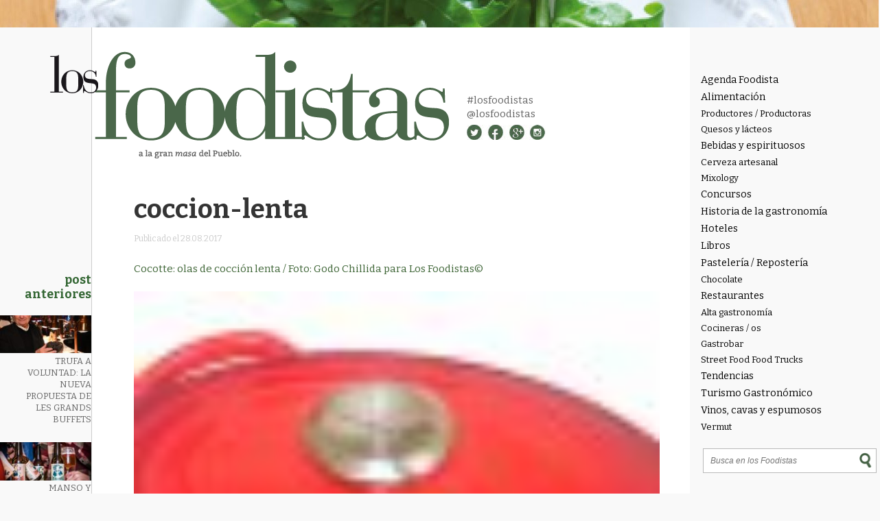

--- FILE ---
content_type: text/html; charset=UTF-8
request_url: https://losfoodistas.com/coccion-lenta-vs-coccion-expres/fullsizerender-120/
body_size: 12990
content:
<!DOCTYPE html PUBLIC "-//W3C//DTD XHTML 1.0 Transitional//EN" "http://www.w3.org/TR/xhtml1/DTD/xhtml1-transitional.dtd">
<html xmlns="http://www.w3.org/1999/xhtml">
<html lang="es-ES" prefix="og: http://ogp.me/ns#">
<head>
<meta http-equiv="Content-Type" content="text/html; charset=utf-8" />
<meta name="viewport" content="width=device-width, initial-scale=1">
<title>coccion-lenta - Los Foodistas | Los Foodistas</title>
<link rel="icon" type="image/png" href="https://losfoodistas.com/wp-content/themes/fooditheme/img/favicon.png">
<link href='https://fonts.googleapis.com/css?family=Bitter:400,700,400italic' rel='stylesheet' type='text/css'>
<link rel="stylesheet" type="text/css" media="all" href="https://losfoodistas.com/wp-content/themes/fooditheme/style.css" />
<link rel="stylesheet" type="text/css" media="all" href="https://losfoodistas.com/wp-content/themes/fooditheme/js/meanmenu.css" />
<script>
  (function(i,s,o,g,r,a,m){i['GoogleAnalyticsObject']=r;i[r]=i[r]||function(){
  (i[r].q=i[r].q||[]).push(arguments)},i[r].l=1*new Date();a=s.createElement(o),
  m=s.getElementsByTagName(o)[0];a.async=1;a.src=g;m.parentNode.insertBefore(a,m)
  })(window,document,'script','//www.google-analytics.com/analytics.js','ga');

  ga('create', 'UA-58825097-1', 'auto');
  ga('send', 'pageview');

</script>
<meta name='robots' content='index, follow, max-image-preview:large, max-snippet:-1, max-video-preview:-1' />

	<!-- This site is optimized with the Yoast SEO plugin v26.8 - https://yoast.com/product/yoast-seo-wordpress/ -->
	<link rel="canonical" href="https://losfoodistas.com/coccion-lenta-vs-coccion-expres/fullsizerender-120/" />
	<meta property="og:locale" content="es_ES" />
	<meta property="og:type" content="article" />
	<meta property="og:title" content="coccion-lenta - Los Foodistas" />
	<meta property="og:description" content="Cocotte: olas de cocción lenta / Foto: Godo Chillida para Los Foodistas©" />
	<meta property="og:url" content="https://losfoodistas.com/coccion-lenta-vs-coccion-expres/fullsizerender-120/" />
	<meta property="og:site_name" content="Los Foodistas" />
	<meta property="article:publisher" content="https://www.facebook.com/LosFoodistas" />
	<meta property="article:modified_time" content="2017-08-28T16:29:50+00:00" />
	<meta property="og:image" content="https://losfoodistas.com/coccion-lenta-vs-coccion-expres/fullsizerender-120" />
	<meta property="og:image:width" content="1224" />
	<meta property="og:image:height" content="1632" />
	<meta property="og:image:type" content="image/jpeg" />
	<meta name="twitter:card" content="summary_large_image" />
	<meta name="twitter:site" content="@LosFoodistas" />
	<script type="application/ld+json" class="yoast-schema-graph">{"@context":"https://schema.org","@graph":[{"@type":"WebPage","@id":"https://losfoodistas.com/coccion-lenta-vs-coccion-expres/fullsizerender-120/","url":"https://losfoodistas.com/coccion-lenta-vs-coccion-expres/fullsizerender-120/","name":"coccion-lenta - Los Foodistas","isPartOf":{"@id":"https://losfoodistas.com/#website"},"primaryImageOfPage":{"@id":"https://losfoodistas.com/coccion-lenta-vs-coccion-expres/fullsizerender-120/#primaryimage"},"image":{"@id":"https://losfoodistas.com/coccion-lenta-vs-coccion-expres/fullsizerender-120/#primaryimage"},"thumbnailUrl":"https://losfoodistas.com/wp-content/uploads/2017/08/FullSizeRender-120.jpg","datePublished":"2017-08-28T15:21:52+00:00","dateModified":"2017-08-28T16:29:50+00:00","breadcrumb":{"@id":"https://losfoodistas.com/coccion-lenta-vs-coccion-expres/fullsizerender-120/#breadcrumb"},"inLanguage":"es","potentialAction":[{"@type":"ReadAction","target":["https://losfoodistas.com/coccion-lenta-vs-coccion-expres/fullsizerender-120/"]}]},{"@type":"ImageObject","inLanguage":"es","@id":"https://losfoodistas.com/coccion-lenta-vs-coccion-expres/fullsizerender-120/#primaryimage","url":"https://losfoodistas.com/wp-content/uploads/2017/08/FullSizeRender-120.jpg","contentUrl":"https://losfoodistas.com/wp-content/uploads/2017/08/FullSizeRender-120.jpg","width":1224,"height":1632,"caption":"Cocotte: olas de cocción lenta / Foto: Godo Chillida para Los Foodistas©"},{"@type":"BreadcrumbList","@id":"https://losfoodistas.com/coccion-lenta-vs-coccion-expres/fullsizerender-120/#breadcrumb","itemListElement":[{"@type":"ListItem","position":1,"name":"Portada","item":"https://losfoodistas.com/"},{"@type":"ListItem","position":2,"name":"Cocción lenta vs cocción exprés: Fight!","item":"https://losfoodistas.com/coccion-lenta-vs-coccion-expres/"},{"@type":"ListItem","position":3,"name":"coccion-lenta"}]},{"@type":"WebSite","@id":"https://losfoodistas.com/#website","url":"https://losfoodistas.com/","name":"Los Foodistas","description":"Gastronomía en estado puro","publisher":{"@id":"https://losfoodistas.com/#organization"},"potentialAction":[{"@type":"SearchAction","target":{"@type":"EntryPoint","urlTemplate":"https://losfoodistas.com/?s={search_term_string}"},"query-input":{"@type":"PropertyValueSpecification","valueRequired":true,"valueName":"search_term_string"}}],"inLanguage":"es"},{"@type":"Organization","@id":"https://losfoodistas.com/#organization","name":"Los Foodistas","url":"https://losfoodistas.com/","logo":{"@type":"ImageObject","inLanguage":"es","@id":"https://losfoodistas.com/#/schema/logo/image/","url":"https://losfoodistas.com/wp-content/uploads/2023/04/Avatar_foodista.png","contentUrl":"https://losfoodistas.com/wp-content/uploads/2023/04/Avatar_foodista.png","width":800,"height":800,"caption":"Los Foodistas"},"image":{"@id":"https://losfoodistas.com/#/schema/logo/image/"},"sameAs":["https://www.facebook.com/LosFoodistas","https://x.com/LosFoodistas","https://www.instagram.com/losfoodistas"]}]}</script>
	<!-- / Yoast SEO plugin. -->


<link rel='dns-prefetch' href='//static.addtoany.com' />
<link rel="alternate" type="application/rss+xml" title="Los Foodistas &raquo; Comentario coccion-lenta del feed" href="https://losfoodistas.com/coccion-lenta-vs-coccion-expres/fullsizerender-120/feed/" />
<link rel="alternate" title="oEmbed (JSON)" type="application/json+oembed" href="https://losfoodistas.com/wp-json/oembed/1.0/embed?url=https%3A%2F%2Flosfoodistas.com%2Fcoccion-lenta-vs-coccion-expres%2Ffullsizerender-120%2F" />
<link rel="alternate" title="oEmbed (XML)" type="text/xml+oembed" href="https://losfoodistas.com/wp-json/oembed/1.0/embed?url=https%3A%2F%2Flosfoodistas.com%2Fcoccion-lenta-vs-coccion-expres%2Ffullsizerender-120%2F&#038;format=xml" />
<style id='wp-img-auto-sizes-contain-inline-css' type='text/css'>
img:is([sizes=auto i],[sizes^="auto," i]){contain-intrinsic-size:3000px 1500px}
/*# sourceURL=wp-img-auto-sizes-contain-inline-css */
</style>
<link rel='stylesheet' id='validate-engine-css-css' href='https://losfoodistas.com/wp-content/plugins/wysija-newsletters/css/validationEngine.jquery.css?ver=2.21' type='text/css' media='all' />
<link rel='stylesheet' id='wp-block-library-css' href='https://losfoodistas.com/wp-includes/css/dist/block-library/style.min.css?ver=35906df0c50a6882f6ddba9ac657fce0' type='text/css' media='all' />
<style id='global-styles-inline-css' type='text/css'>
:root{--wp--preset--aspect-ratio--square: 1;--wp--preset--aspect-ratio--4-3: 4/3;--wp--preset--aspect-ratio--3-4: 3/4;--wp--preset--aspect-ratio--3-2: 3/2;--wp--preset--aspect-ratio--2-3: 2/3;--wp--preset--aspect-ratio--16-9: 16/9;--wp--preset--aspect-ratio--9-16: 9/16;--wp--preset--color--black: #000000;--wp--preset--color--cyan-bluish-gray: #abb8c3;--wp--preset--color--white: #ffffff;--wp--preset--color--pale-pink: #f78da7;--wp--preset--color--vivid-red: #cf2e2e;--wp--preset--color--luminous-vivid-orange: #ff6900;--wp--preset--color--luminous-vivid-amber: #fcb900;--wp--preset--color--light-green-cyan: #7bdcb5;--wp--preset--color--vivid-green-cyan: #00d084;--wp--preset--color--pale-cyan-blue: #8ed1fc;--wp--preset--color--vivid-cyan-blue: #0693e3;--wp--preset--color--vivid-purple: #9b51e0;--wp--preset--gradient--vivid-cyan-blue-to-vivid-purple: linear-gradient(135deg,rgb(6,147,227) 0%,rgb(155,81,224) 100%);--wp--preset--gradient--light-green-cyan-to-vivid-green-cyan: linear-gradient(135deg,rgb(122,220,180) 0%,rgb(0,208,130) 100%);--wp--preset--gradient--luminous-vivid-amber-to-luminous-vivid-orange: linear-gradient(135deg,rgb(252,185,0) 0%,rgb(255,105,0) 100%);--wp--preset--gradient--luminous-vivid-orange-to-vivid-red: linear-gradient(135deg,rgb(255,105,0) 0%,rgb(207,46,46) 100%);--wp--preset--gradient--very-light-gray-to-cyan-bluish-gray: linear-gradient(135deg,rgb(238,238,238) 0%,rgb(169,184,195) 100%);--wp--preset--gradient--cool-to-warm-spectrum: linear-gradient(135deg,rgb(74,234,220) 0%,rgb(151,120,209) 20%,rgb(207,42,186) 40%,rgb(238,44,130) 60%,rgb(251,105,98) 80%,rgb(254,248,76) 100%);--wp--preset--gradient--blush-light-purple: linear-gradient(135deg,rgb(255,206,236) 0%,rgb(152,150,240) 100%);--wp--preset--gradient--blush-bordeaux: linear-gradient(135deg,rgb(254,205,165) 0%,rgb(254,45,45) 50%,rgb(107,0,62) 100%);--wp--preset--gradient--luminous-dusk: linear-gradient(135deg,rgb(255,203,112) 0%,rgb(199,81,192) 50%,rgb(65,88,208) 100%);--wp--preset--gradient--pale-ocean: linear-gradient(135deg,rgb(255,245,203) 0%,rgb(182,227,212) 50%,rgb(51,167,181) 100%);--wp--preset--gradient--electric-grass: linear-gradient(135deg,rgb(202,248,128) 0%,rgb(113,206,126) 100%);--wp--preset--gradient--midnight: linear-gradient(135deg,rgb(2,3,129) 0%,rgb(40,116,252) 100%);--wp--preset--font-size--small: 13px;--wp--preset--font-size--medium: 20px;--wp--preset--font-size--large: 36px;--wp--preset--font-size--x-large: 42px;--wp--preset--spacing--20: 0.44rem;--wp--preset--spacing--30: 0.67rem;--wp--preset--spacing--40: 1rem;--wp--preset--spacing--50: 1.5rem;--wp--preset--spacing--60: 2.25rem;--wp--preset--spacing--70: 3.38rem;--wp--preset--spacing--80: 5.06rem;--wp--preset--shadow--natural: 6px 6px 9px rgba(0, 0, 0, 0.2);--wp--preset--shadow--deep: 12px 12px 50px rgba(0, 0, 0, 0.4);--wp--preset--shadow--sharp: 6px 6px 0px rgba(0, 0, 0, 0.2);--wp--preset--shadow--outlined: 6px 6px 0px -3px rgb(255, 255, 255), 6px 6px rgb(0, 0, 0);--wp--preset--shadow--crisp: 6px 6px 0px rgb(0, 0, 0);}:where(.is-layout-flex){gap: 0.5em;}:where(.is-layout-grid){gap: 0.5em;}body .is-layout-flex{display: flex;}.is-layout-flex{flex-wrap: wrap;align-items: center;}.is-layout-flex > :is(*, div){margin: 0;}body .is-layout-grid{display: grid;}.is-layout-grid > :is(*, div){margin: 0;}:where(.wp-block-columns.is-layout-flex){gap: 2em;}:where(.wp-block-columns.is-layout-grid){gap: 2em;}:where(.wp-block-post-template.is-layout-flex){gap: 1.25em;}:where(.wp-block-post-template.is-layout-grid){gap: 1.25em;}.has-black-color{color: var(--wp--preset--color--black) !important;}.has-cyan-bluish-gray-color{color: var(--wp--preset--color--cyan-bluish-gray) !important;}.has-white-color{color: var(--wp--preset--color--white) !important;}.has-pale-pink-color{color: var(--wp--preset--color--pale-pink) !important;}.has-vivid-red-color{color: var(--wp--preset--color--vivid-red) !important;}.has-luminous-vivid-orange-color{color: var(--wp--preset--color--luminous-vivid-orange) !important;}.has-luminous-vivid-amber-color{color: var(--wp--preset--color--luminous-vivid-amber) !important;}.has-light-green-cyan-color{color: var(--wp--preset--color--light-green-cyan) !important;}.has-vivid-green-cyan-color{color: var(--wp--preset--color--vivid-green-cyan) !important;}.has-pale-cyan-blue-color{color: var(--wp--preset--color--pale-cyan-blue) !important;}.has-vivid-cyan-blue-color{color: var(--wp--preset--color--vivid-cyan-blue) !important;}.has-vivid-purple-color{color: var(--wp--preset--color--vivid-purple) !important;}.has-black-background-color{background-color: var(--wp--preset--color--black) !important;}.has-cyan-bluish-gray-background-color{background-color: var(--wp--preset--color--cyan-bluish-gray) !important;}.has-white-background-color{background-color: var(--wp--preset--color--white) !important;}.has-pale-pink-background-color{background-color: var(--wp--preset--color--pale-pink) !important;}.has-vivid-red-background-color{background-color: var(--wp--preset--color--vivid-red) !important;}.has-luminous-vivid-orange-background-color{background-color: var(--wp--preset--color--luminous-vivid-orange) !important;}.has-luminous-vivid-amber-background-color{background-color: var(--wp--preset--color--luminous-vivid-amber) !important;}.has-light-green-cyan-background-color{background-color: var(--wp--preset--color--light-green-cyan) !important;}.has-vivid-green-cyan-background-color{background-color: var(--wp--preset--color--vivid-green-cyan) !important;}.has-pale-cyan-blue-background-color{background-color: var(--wp--preset--color--pale-cyan-blue) !important;}.has-vivid-cyan-blue-background-color{background-color: var(--wp--preset--color--vivid-cyan-blue) !important;}.has-vivid-purple-background-color{background-color: var(--wp--preset--color--vivid-purple) !important;}.has-black-border-color{border-color: var(--wp--preset--color--black) !important;}.has-cyan-bluish-gray-border-color{border-color: var(--wp--preset--color--cyan-bluish-gray) !important;}.has-white-border-color{border-color: var(--wp--preset--color--white) !important;}.has-pale-pink-border-color{border-color: var(--wp--preset--color--pale-pink) !important;}.has-vivid-red-border-color{border-color: var(--wp--preset--color--vivid-red) !important;}.has-luminous-vivid-orange-border-color{border-color: var(--wp--preset--color--luminous-vivid-orange) !important;}.has-luminous-vivid-amber-border-color{border-color: var(--wp--preset--color--luminous-vivid-amber) !important;}.has-light-green-cyan-border-color{border-color: var(--wp--preset--color--light-green-cyan) !important;}.has-vivid-green-cyan-border-color{border-color: var(--wp--preset--color--vivid-green-cyan) !important;}.has-pale-cyan-blue-border-color{border-color: var(--wp--preset--color--pale-cyan-blue) !important;}.has-vivid-cyan-blue-border-color{border-color: var(--wp--preset--color--vivid-cyan-blue) !important;}.has-vivid-purple-border-color{border-color: var(--wp--preset--color--vivid-purple) !important;}.has-vivid-cyan-blue-to-vivid-purple-gradient-background{background: var(--wp--preset--gradient--vivid-cyan-blue-to-vivid-purple) !important;}.has-light-green-cyan-to-vivid-green-cyan-gradient-background{background: var(--wp--preset--gradient--light-green-cyan-to-vivid-green-cyan) !important;}.has-luminous-vivid-amber-to-luminous-vivid-orange-gradient-background{background: var(--wp--preset--gradient--luminous-vivid-amber-to-luminous-vivid-orange) !important;}.has-luminous-vivid-orange-to-vivid-red-gradient-background{background: var(--wp--preset--gradient--luminous-vivid-orange-to-vivid-red) !important;}.has-very-light-gray-to-cyan-bluish-gray-gradient-background{background: var(--wp--preset--gradient--very-light-gray-to-cyan-bluish-gray) !important;}.has-cool-to-warm-spectrum-gradient-background{background: var(--wp--preset--gradient--cool-to-warm-spectrum) !important;}.has-blush-light-purple-gradient-background{background: var(--wp--preset--gradient--blush-light-purple) !important;}.has-blush-bordeaux-gradient-background{background: var(--wp--preset--gradient--blush-bordeaux) !important;}.has-luminous-dusk-gradient-background{background: var(--wp--preset--gradient--luminous-dusk) !important;}.has-pale-ocean-gradient-background{background: var(--wp--preset--gradient--pale-ocean) !important;}.has-electric-grass-gradient-background{background: var(--wp--preset--gradient--electric-grass) !important;}.has-midnight-gradient-background{background: var(--wp--preset--gradient--midnight) !important;}.has-small-font-size{font-size: var(--wp--preset--font-size--small) !important;}.has-medium-font-size{font-size: var(--wp--preset--font-size--medium) !important;}.has-large-font-size{font-size: var(--wp--preset--font-size--large) !important;}.has-x-large-font-size{font-size: var(--wp--preset--font-size--x-large) !important;}
/*# sourceURL=global-styles-inline-css */
</style>

<style id='classic-theme-styles-inline-css' type='text/css'>
/*! This file is auto-generated */
.wp-block-button__link{color:#fff;background-color:#32373c;border-radius:9999px;box-shadow:none;text-decoration:none;padding:calc(.667em + 2px) calc(1.333em + 2px);font-size:1.125em}.wp-block-file__button{background:#32373c;color:#fff;text-decoration:none}
/*# sourceURL=/wp-includes/css/classic-themes.min.css */
</style>
<link rel='stylesheet' id='dashicons-css' href='https://losfoodistas.com/wp-includes/css/dashicons.min.css?ver=35906df0c50a6882f6ddba9ac657fce0' type='text/css' media='all' />
<link rel='stylesheet' id='admin-bar-css' href='https://losfoodistas.com/wp-includes/css/admin-bar.min.css?ver=35906df0c50a6882f6ddba9ac657fce0' type='text/css' media='all' />
<style id='admin-bar-inline-css' type='text/css'>

    /* Hide CanvasJS credits for P404 charts specifically */
    #p404RedirectChart .canvasjs-chart-credit {
        display: none !important;
    }
    
    #p404RedirectChart canvas {
        border-radius: 6px;
    }

    .p404-redirect-adminbar-weekly-title {
        font-weight: bold;
        font-size: 14px;
        color: #fff;
        margin-bottom: 6px;
    }

    #wpadminbar #wp-admin-bar-p404_free_top_button .ab-icon:before {
        content: "\f103";
        color: #dc3545;
        top: 3px;
    }
    
    #wp-admin-bar-p404_free_top_button .ab-item {
        min-width: 80px !important;
        padding: 0px !important;
    }
    
    /* Ensure proper positioning and z-index for P404 dropdown */
    .p404-redirect-adminbar-dropdown-wrap { 
        min-width: 0; 
        padding: 0;
        position: static !important;
    }
    
    #wpadminbar #wp-admin-bar-p404_free_top_button_dropdown {
        position: static !important;
    }
    
    #wpadminbar #wp-admin-bar-p404_free_top_button_dropdown .ab-item {
        padding: 0 !important;
        margin: 0 !important;
    }
    
    .p404-redirect-dropdown-container {
        min-width: 340px;
        padding: 18px 18px 12px 18px;
        background: #23282d !important;
        color: #fff;
        border-radius: 12px;
        box-shadow: 0 8px 32px rgba(0,0,0,0.25);
        margin-top: 10px;
        position: relative !important;
        z-index: 999999 !important;
        display: block !important;
        border: 1px solid #444;
    }
    
    /* Ensure P404 dropdown appears on hover */
    #wpadminbar #wp-admin-bar-p404_free_top_button .p404-redirect-dropdown-container { 
        display: none !important;
    }
    
    #wpadminbar #wp-admin-bar-p404_free_top_button:hover .p404-redirect-dropdown-container { 
        display: block !important;
    }
    
    #wpadminbar #wp-admin-bar-p404_free_top_button:hover #wp-admin-bar-p404_free_top_button_dropdown .p404-redirect-dropdown-container {
        display: block !important;
    }
    
    .p404-redirect-card {
        background: #2c3338;
        border-radius: 8px;
        padding: 18px 18px 12px 18px;
        box-shadow: 0 2px 8px rgba(0,0,0,0.07);
        display: flex;
        flex-direction: column;
        align-items: flex-start;
        border: 1px solid #444;
    }
    
    .p404-redirect-btn {
        display: inline-block;
        background: #dc3545;
        color: #fff !important;
        font-weight: bold;
        padding: 5px 22px;
        border-radius: 8px;
        text-decoration: none;
        font-size: 17px;
        transition: background 0.2s, box-shadow 0.2s;
        margin-top: 8px;
        box-shadow: 0 2px 8px rgba(220,53,69,0.15);
        text-align: center;
        line-height: 1.6;
    }
    
    .p404-redirect-btn:hover {
        background: #c82333;
        color: #fff !important;
        box-shadow: 0 4px 16px rgba(220,53,69,0.25);
    }
    
    /* Prevent conflicts with other admin bar dropdowns */
    #wpadminbar .ab-top-menu > li:hover > .ab-item,
    #wpadminbar .ab-top-menu > li.hover > .ab-item {
        z-index: auto;
    }
    
    #wpadminbar #wp-admin-bar-p404_free_top_button:hover > .ab-item {
        z-index: 999998 !important;
    }
    
/*# sourceURL=admin-bar-inline-css */
</style>
<link rel='stylesheet' id='contact-form-7-css' href='https://losfoodistas.com/wp-content/plugins/contact-form-7/includes/css/styles.css?ver=6.1.4' type='text/css' media='all' />
<link rel='stylesheet' id='cmplz-general-css' href='https://losfoodistas.com/wp-content/plugins/complianz-gdpr/assets/css/cookieblocker.min.css?ver=1766164912' type='text/css' media='all' />
<link rel='stylesheet' id='addtoany-css' href='https://losfoodistas.com/wp-content/plugins/add-to-any/addtoany.min.css?ver=1.16' type='text/css' media='all' />
<script type="text/javascript" id="addtoany-core-js-before">
/* <![CDATA[ */
window.a2a_config=window.a2a_config||{};a2a_config.callbacks=[];a2a_config.overlays=[];a2a_config.templates={};a2a_localize = {
	Share: "Compartir",
	Save: "Guardar",
	Subscribe: "Suscribir",
	Email: "Correo electrónico",
	Bookmark: "Marcador",
	ShowAll: "Mostrar todo",
	ShowLess: "Mostrar menos",
	FindServices: "Encontrar servicio(s)",
	FindAnyServiceToAddTo: "Encuentra al instante cualquier servicio para añadir a",
	PoweredBy: "Funciona con",
	ShareViaEmail: "Compartir por correo electrónico",
	SubscribeViaEmail: "Suscribirse a través de correo electrónico",
	BookmarkInYourBrowser: "Añadir a marcadores de tu navegador",
	BookmarkInstructions: "Presiona «Ctrl+D» o «\u2318+D» para añadir esta página a marcadores",
	AddToYourFavorites: "Añadir a tus favoritos",
	SendFromWebOrProgram: "Enviar desde cualquier dirección o programa de correo electrónico ",
	EmailProgram: "Programa de correo electrónico",
	More: "Más&#8230;",
	ThanksForSharing: "¡Gracias por compartir!",
	ThanksForFollowing: "¡Gracias por seguirnos!"
};


//# sourceURL=addtoany-core-js-before
/* ]]> */
</script>
<script type="text/javascript" defer src="https://static.addtoany.com/menu/page.js" id="addtoany-core-js"></script>
<script type="text/javascript" src="https://losfoodistas.com/wp-includes/js/jquery/jquery.min.js?ver=3.7.1" id="jquery-core-js"></script>
<script type="text/javascript" src="https://losfoodistas.com/wp-includes/js/jquery/jquery-migrate.min.js?ver=3.4.1" id="jquery-migrate-js"></script>
<script type="text/javascript" defer src="https://losfoodistas.com/wp-content/plugins/add-to-any/addtoany.min.js?ver=1.1" id="addtoany-jquery-js"></script>
<link rel="https://api.w.org/" href="https://losfoodistas.com/wp-json/" /><link rel="alternate" title="JSON" type="application/json" href="https://losfoodistas.com/wp-json/wp/v2/media/3495" /><link rel="EditURI" type="application/rsd+xml" title="RSD" href="https://losfoodistas.com/xmlrpc.php?rsd" />
<style type="text/css">.recentcomments a{display:inline !important;padding:0 !important;margin:0 !important;}</style> 
</head><body data-rsssl=1>
<div id="wrapper">
<div class="main_content">
<div class="content">
<div class="col_left">

<div class="left_ocu">
<h2>Post anteriores</h2>


<div class="ante_boxy">
<a href="https://losfoodistas.com/trufa-a-voluntad-en-les-grands-buffets/">
<img width="140" height="58" src="https://losfoodistas.com/wp-content/uploads/2026/01/trufa_les_grands_buffets-140x58.jpg" class="attachment-thumbnail size-thumbnail wp-post-image" alt="Les Grands Buffets - Los Foodistas" decoding="async" loading="lazy" /><p>Trufa a voluntad: la nueva propuesta de Les Grands Buffets</p>
</a>
</div>


<div class="ante_boxy">
<a href="https://losfoodistas.com/cerveza-solidaria-de-barcelona/">
<img width="140" height="58" src="https://losfoodistas.com/wp-content/uploads/2026/01/Captura-de-pantalla-2026-01-05-a-las-11.18.57-140x58.jpg" class="attachment-thumbnail size-thumbnail wp-post-image" alt="Lambicus- Los Foodistas" decoding="async" loading="lazy" /><p>Manso y Mistral, la cerveza solidaria del barrio</p>
</a>
</div>


<div class="ante_boxy">
<a href="https://losfoodistas.com/mesa-dulce-navidad/">
<img width="140" height="58" src="https://losfoodistas.com/wp-content/uploads/2025/12/DMV5306-140x58.jpg" class="attachment-thumbnail size-thumbnail wp-post-image" alt="Mesa dulce - Los Foodistas" decoding="async" loading="lazy" /><p>Mesa dulce de Navidad: opciones para celebrar</p>
</a>
</div>


<div class="ante_boxy">
<a href="https://losfoodistas.com/maison-soubeiran-lunel/">
<img width="140" height="58" src="https://losfoodistas.com/wp-content/uploads/2025/12/DSCF8745-140x58.jpg" class="attachment-thumbnail size-thumbnail wp-post-image" alt="Maison Soubeiran - Los Foodistas" decoding="async" loading="lazy" /><p>Maison Soubeiran. La cocina del instante de Lunel</p>
</a>
</div>
</div>
</div><div class="col_princ">
 <div id="marca">
<a href="/"><img src="https://losfoodistas.com/wp-content/themes/fooditheme/img/logo_foodistas.png" width="581" height="156" alt="Los Foodistas" /></a>
<div class="sec_marca">
<p><a href="https://twitter.com/hashtag/foodistas?src=hash" target="_blank">#losfoodistas</a></p>
<p><a href="https://twitter.com/losfoodistas" target="_blank">@losfoodistas</a></p>
<img src="https://losfoodistas.com/wp-content/themes/fooditheme/img/social.jpg" alt="Social" width="84" height="22" usemap="#Map2" border="0" />
<map name="Map2" id="Map2">
  <area shape="circle" coords="12,15,13" href="https://twitter.com/losfoodistas" target="_blank" alt="Twitter" />
  <area shape="circle" coords="42,15,13" href="https://www.facebook.com/Los-Foodistas-Foodistas-714722308672730/" target="_blank" alt="Facebook" />
  <area shape="circle" coords="74,15,13" href="https://plus.google.com/113658348833795259713/posts" target="_blank" alt="Google +" />
  <area shape="circle" coords="104,15,13" href="https://www.instagram.com/losfoodistas/" target="_blank" alt="Instagram" />
</map>
</div>

</div>
<div class="main_post">



<h1 class="post_t">coccion-lenta</h1>
<p><span>Publicado el 28.08.2017</span></p><br />
<div class="post_exe">
<p>Cocotte: olas de cocción lenta / Foto: Godo Chillida para Los Foodistas©</p>
</div>


<div class="post_main_pos">
<p class="attachment"><a href='https://losfoodistas.com/wp-content/uploads/2017/08/FullSizeRender-120.jpg'><img decoding="async" width="81" height="108" src="https://losfoodistas.com/wp-content/uploads/2017/08/FullSizeRender-120-81x108.jpg" class="attachment-medium size-medium" alt="" srcset="https://losfoodistas.com/wp-content/uploads/2017/08/FullSizeRender-120-81x108.jpg 81w, https://losfoodistas.com/wp-content/uploads/2017/08/FullSizeRender-120-768x1024.jpg 768w, https://losfoodistas.com/wp-content/uploads/2017/08/FullSizeRender-120-252x336.jpg 252w, https://losfoodistas.com/wp-content/uploads/2017/08/FullSizeRender-120.jpg 1224w" sizes="(max-width: 81px) 100vw, 81px" /></a></p>

<div class="coments" style="margin: 3% 0 10% 0; float:left; width:100%;">


<div id="disqus_thread"></div>

</div>


<h3>También te puede interesar..</h3>






<!--fin auto-->






<div class="publi_horiz" style="margin:7% 0;float:left; width:100%;">
<!-- Publicidad desactivada

-->
</div>
    
    
<!--Enlaces a publicaciones más antiguas y más nuevas-->
  <nav class="post-nav">
    <ul class="pager">
      <li class="previous"></li>
      <li class="next"></li>
    </ul>
  </nav>

<div class="segundo" >
<div class="agenda">
<h2>Agenda</h2>
<!--<h3>Febrero</h3>-->


</div> <!--agenda-->


<div class="patro_centro">
<div class="centro_top" style="height:30px;">
  <!--
<p>Patrocinado por</p>
<a href="#"><img src="https://losfoodistas.com/wp-content/themes/fooditheme/img/colmado.JPG" width="149" height="27" alt="colmando" /></a>-->
<img src="https://losfoodistas.com/wp-content/themes/fooditheme/img/insta.jpg" width="31" height="31" alt="isnta" class="insta" />
<p class="inst1">Hashtag</p>
<p class="inst2">#Foodista</p>
</div>
<div class="centro_mid">
<a href="https://losfoodistas.com/los-foodistas/">
<img src="https://losfoodistas.com/wp-content/themes/fooditheme/img/medio.jpg" width="146" height="147" alt="meido" />
<p>Nos encanta el mundo de la gastronomía, la historia de la cocina y pensar sobre lo que comemos. Aquí encontrarás reseñas de sitios que nos han atrapado, información sobre eventos, notas curiosas, pequeñas reflexiones sobre la estética gustativa y pinceladas de historia de la mesa. ¡Bienvenidx al mundo Foodista!</p>
</a>
</div>
<div class="centro_bott">
<p>Búscanos en Twitter con el </p>
<p class="cen_hash">hashtag <a href="https://twitter.com/hashtag/foodistas?src=hash" target="_blank">#losfoodistas</a></p>
</div>

</div> <!--patro_centro-->

<div class="links">
<h2>Es bueno,</h2>
<h3>es foodista</h3>
<p>Puedes hacer clic con toda confianza</p>
<ul>
<li><a href="https://www.youtube.com/watch?time_continue=1&#038;v=HwjFanJSU6Y&#038;feature=emb_logo">50_best_restaurante</a></li>
<li><a href="http://bacoyboca.com/" target="_blank">Baco y Boca</a></li>
<li><a href="https://bloghedonista.com" target="_blank">Blog Hedonista</a></li>
<li><a href="https://gabrielaberti.wordpress.com" target="_blank">Gabriela Berti</a></li>
</ul>
</div>

</div> <!--segundo-->

</div></div></div></div>
<div class="col_right">
<nav>
<div class="categos">
<ul>
	<li class="cat-item cat-item-71"><a href="https://losfoodistas.com/agenda-foodista/">Agenda Foodista</a>
</li>
	<li class="cat-item cat-item-18"><a href="https://losfoodistas.com/alimentacion/">Alimentación</a>
<ul class='children'>
	<li class="cat-item cat-item-57"><a href="https://losfoodistas.com/alimentacion/productores-productoras/">Productores / Productoras</a>
</li>
	<li class="cat-item cat-item-16"><a href="https://losfoodistas.com/alimentacion/quesos/">Quesos y lácteos</a>
</li>
</ul>
</li>
	<li class="cat-item cat-item-29"><a href="https://losfoodistas.com/bebidas/">Bebidas y espirituosos</a>
<ul class='children'>
	<li class="cat-item cat-item-20"><a href="https://losfoodistas.com/bebidas/cerveza-artesanal/">Cerveza artesanal</a>
</li>
	<li class="cat-item cat-item-53"><a href="https://losfoodistas.com/bebidas/mixology/">Mixology</a>
</li>
</ul>
</li>
	<li class="cat-item cat-item-8"><a href="https://losfoodistas.com/concurso/">Concursos</a>
</li>
	<li class="cat-item cat-item-24"><a href="https://losfoodistas.com/historia/">Historia de la gastronomía</a>
</li>
	<li class="cat-item cat-item-51"><a href="https://losfoodistas.com/hoteles/">Hoteles</a>
</li>
	<li class="cat-item cat-item-14"><a href="https://losfoodistas.com/libros/">Libros</a>
</li>
	<li class="cat-item cat-item-23"><a href="https://losfoodistas.com/pasteleria/">Pastelería / Repostería</a>
<ul class='children'>
	<li class="cat-item cat-item-50"><a href="https://losfoodistas.com/pasteleria/chocolate/">Chocolate</a>
</li>
</ul>
</li>
	<li class="cat-item cat-item-19"><a href="https://losfoodistas.com/restaurante/">Restaurantes</a>
<ul class='children'>
	<li class="cat-item cat-item-9"><a href="https://losfoodistas.com/restaurante/alta-gastronomia/">Alta gastronomía</a>
</li>
	<li class="cat-item cat-item-55"><a href="https://losfoodistas.com/restaurante/cocineros/">Cocineras / os</a>
</li>
	<li class="cat-item cat-item-59"><a href="https://losfoodistas.com/restaurante/gastrobar/">Gastrobar</a>
</li>
	<li class="cat-item cat-item-52"><a href="https://losfoodistas.com/restaurante/street-food/">Street Food Food Trucks</a>
</li>
</ul>
</li>
	<li class="cat-item cat-item-66"><a href="https://losfoodistas.com/tendencias/">Tendencias</a>
</li>
	<li class="cat-item cat-item-58"><a href="https://losfoodistas.com/turismo-gastronomico/">Turismo Gastronómico</a>
</li>
	<li class="cat-item cat-item-42"><a href="https://losfoodistas.com/vinos/">Vinos, cavas y espumosos</a>
<ul class='children'>
	<li class="cat-item cat-item-43"><a href="https://losfoodistas.com/vinos/vermut/">Vermut</a>
</li>
</ul>
</li>
</ul>
</div>
</nav>
<div class="sidebar" style="margin-top:25px">
<!--<div class="sponsors">
<ul>
<li><a href="http://www.operasamfaina.com/"><img src="https://losfoodistas.com/wp-content/uploads/2016/12/banner-opera.png" width="268" height="150" alt="Opera Samfaina" /></a></li>-->
<!--<li class="cuine"><a href="#"><img src="https://losfoodistas.com/wp-content/themes/fooditheme/img/lecuine.jpg" width="103" height="33" alt="Lecuine" /></a></li>
</ul>
</div>-->
<div class="buscar">
<form role="search" method="get" id="searchform" class="searchform" action="https://losfoodistas.com/">
	<div>
		<label class="screen-reader-text" for="s"></label>
		<input type="text" value="" name="s" id="s" placeholder="Busca en los Foodistas" />
		<input type="submit" id="searchsubmit" value="" class="imgClass" />
	</div>
</form>
</div>

<div class="widget_wysija_cont">
<!-- Begin MailChimp Signup Form -->
<link href="//cdn-images.mailchimp.com/embedcode/slim-10_7.css" rel="stylesheet" type="text/css">
<style type="text/css">
	#mc_embed_signup{ clear:left;  }
	/* Add your own MailChimp form style overrides in your site stylesheet or in this style block.
	   We recommend moving this block and the preceding CSS link to the HEAD of your HTML file. */
</style>
<div id="mc_embed_signup">
<form action="//losfoodistas.us12.list-manage.com/subscribe/post?u=972cc5d18209457d5a1d975bb&amp;id=c9dcd5098d" method="post" id="mc-embedded-subscribe-form" name="mc-embedded-subscribe-form" class="validate" target="_blank" novalidate>
    <div id="mc_embed_signup_scroll">
	<label for="mce-EMAIL">¡Suscríbete!</label>
	<input type="email" value="" name="EMAIL" class="email" id="mce-EMAIL" placeholder="Ingresa tu email" required>
    <!-- real people should not fill this in and expect good things - do not remove this or risk form bot signups-->
    <div style="position: absolute; left: -5000px;" aria-hidden="true"><input type="text" name="b_972cc5d18209457d5a1d975bb_c9dcd5098d" tabindex="-1" value=""></div>
    <div class="clear"><input type="submit" value="Enviar" name="subscribe" id="mc-embedded-subscribe" class="button"></div>
    </div>
</form>
</div>
</div>

<!--End mc_embed_signup-->
<!--<div class="publi">
<span class="titulito">Publicidad</span>
<div class="ins_publi">




</div>

</div>-->
<div class="widget"><h2 class="rounded">Etiquetas</h2><div class="tagcloud"><a href="https://losfoodistas.com/tag/abierto-en-vacaciones/" class="tag-cloud-link tag-link-81 tag-link-position-1" style="font-size: 13.828571428571pt;" aria-label="abierto en vacaciones (20 elementos)">abierto en vacaciones</a>
<a href="https://losfoodistas.com/tag/aceite-de-oliva/" class="tag-cloud-link tag-link-84 tag-link-position-2" style="font-size: 10.285714285714pt;" aria-label="Aceite de oliva (4 elementos)">Aceite de oliva</a>
<a href="https://losfoodistas.com/tag/artesanal/" class="tag-cloud-link tag-link-40 tag-link-position-3" style="font-size: 9.7142857142857pt;" aria-label="Artesanal (3 elementos)">Artesanal</a>
<a href="https://losfoodistas.com/tag/barcelona/" class="tag-cloud-link tag-link-54 tag-link-position-4" style="font-size: 22pt;" aria-label="Barcelona (555 elementos)">Barcelona</a>
<a href="https://losfoodistas.com/tag/brunch/" class="tag-cloud-link tag-link-85 tag-link-position-5" style="font-size: 9.7142857142857pt;" aria-label="Brunch (3 elementos)">Brunch</a>
<a href="https://losfoodistas.com/tag/cataluna/" class="tag-cloud-link tag-link-5 tag-link-position-6" style="font-size: 19.542857142857pt;" aria-label="Cataluña (207 elementos)">Cataluña</a>
<a href="https://losfoodistas.com/tag/chef/" class="tag-cloud-link tag-link-82 tag-link-position-7" style="font-size: 11.428571428571pt;" aria-label="chef (7 elementos)">chef</a>
<a href="https://losfoodistas.com/tag/cocinas-del-mundo/" class="tag-cloud-link tag-link-45 tag-link-position-8" style="font-size: 18.4pt;" aria-label="Cocinas del Mundo (130 elementos)">Cocinas del Mundo</a>
<a href="https://losfoodistas.com/tag/ecologico/" class="tag-cloud-link tag-link-60 tag-link-position-9" style="font-size: 14.342857142857pt;" aria-label="Ecológico (25 elementos)">Ecológico</a>
<a href="https://losfoodistas.com/tag/enoturismo/" class="tag-cloud-link tag-link-70 tag-link-position-10" style="font-size: 12pt;" aria-label="Enoturismo (9 elementos)">Enoturismo</a>
<a href="https://losfoodistas.com/tag/escapadas-gastronomicas/" class="tag-cloud-link tag-link-89 tag-link-position-11" style="font-size: 10.742857142857pt;" aria-label="Escapadas gastronómicas (5 elementos)">Escapadas gastronómicas</a>
<a href="https://losfoodistas.com/tag/estetica-gustatoria/" class="tag-cloud-link tag-link-74 tag-link-position-12" style="font-size: 10.285714285714pt;" aria-label="Estetica Gustatoria (4 elementos)">Estetica Gustatoria</a>
<a href="https://losfoodistas.com/tag/estrella-michelin/" class="tag-cloud-link tag-link-64 tag-link-position-13" style="font-size: 16.571428571429pt;" aria-label="Estrella Michelin (62 elementos)">Estrella Michelin</a>
<a href="https://losfoodistas.com/tag/gastronomia-molecular/" class="tag-cloud-link tag-link-41 tag-link-position-14" style="font-size: 11.714285714286pt;" aria-label="Gastronomia Molecular (8 elementos)">Gastronomia Molecular</a>
<a href="https://losfoodistas.com/tag/gastronomia/" class="tag-cloud-link tag-link-6 tag-link-position-15" style="font-size: 19.485714285714pt;" aria-label="Gastronomía (203 elementos)">Gastronomía</a>
<a href="https://losfoodistas.com/tag/gluten-free/" class="tag-cloud-link tag-link-94 tag-link-position-16" style="font-size: 8pt;" aria-label="Gluten Free (1 elemento)">Gluten Free</a>
<a href="https://losfoodistas.com/tag/jamon/" class="tag-cloud-link tag-link-63 tag-link-position-17" style="font-size: 9.0285714285714pt;" aria-label="Jamón (2 elementos)">Jamón</a>
<a href="https://losfoodistas.com/tag/libros/" class="tag-cloud-link tag-link-25 tag-link-position-18" style="font-size: 14.914285714286pt;" aria-label="Libros (31 elementos)">Libros</a>
<a href="https://losfoodistas.com/tag/madrid/" class="tag-cloud-link tag-link-79 tag-link-position-19" style="font-size: 11.142857142857pt;" aria-label="madrid (6 elementos)">madrid</a>
<a href="https://losfoodistas.com/tag/maridajes/" class="tag-cloud-link tag-link-69 tag-link-position-20" style="font-size: 13.6pt;" aria-label="Maridajes (18 elementos)">Maridajes</a>
<a href="https://losfoodistas.com/tag/mercados/" class="tag-cloud-link tag-link-61 tag-link-position-21" style="font-size: 13.6pt;" aria-label="Mercados (18 elementos)">Mercados</a>
<a href="https://losfoodistas.com/tag/nutricion/" class="tag-cloud-link tag-link-49 tag-link-position-22" style="font-size: 8pt;" aria-label="Nutrición (1 elemento)">Nutrición</a>
<a href="https://losfoodistas.com/tag/productos-de-la-tierra/" class="tag-cloud-link tag-link-4 tag-link-position-23" style="font-size: 19.314285714286pt;" aria-label="Productos de la tierra (189 elementos)">Productos de la tierra</a>
<a href="https://losfoodistas.com/tag/recetas/" class="tag-cloud-link tag-link-28 tag-link-position-24" style="font-size: 13.142857142857pt;" aria-label="Recetas (15 elementos)">Recetas</a>
<a href="https://losfoodistas.com/tag/resenas/" class="tag-cloud-link tag-link-34 tag-link-position-25" style="font-size: 17.771428571429pt;" aria-label="Reseñas (101 elementos)">Reseñas</a>
<a href="https://losfoodistas.com/tag/restaurante/" class="tag-cloud-link tag-link-32 tag-link-position-26" style="font-size: 18.171428571429pt;" aria-label="Restaurante (118 elementos)">Restaurante</a>
<a href="https://losfoodistas.com/tag/saludable/" class="tag-cloud-link tag-link-12 tag-link-position-27" style="font-size: 15.828571428571pt;" aria-label="Saludable (46 elementos)">Saludable</a>
<a href="https://losfoodistas.com/tag/slow-food/" class="tag-cloud-link tag-link-62 tag-link-position-28" style="font-size: 16.342857142857pt;" aria-label="Slow Food (56 elementos)">Slow Food</a>
<a href="https://losfoodistas.com/tag/street-food/" class="tag-cloud-link tag-link-35 tag-link-position-29" style="font-size: 17.314285714286pt;" aria-label="Street Food (85 elementos)">Street Food</a>
<a href="https://losfoodistas.com/tag/tapas/" class="tag-cloud-link tag-link-37 tag-link-position-30" style="font-size: 17.2pt;" aria-label="Tapas (81 elementos)">Tapas</a>
<a href="https://losfoodistas.com/tag/tecnicas/" class="tag-cloud-link tag-link-44 tag-link-position-31" style="font-size: 13.6pt;" aria-label="Técnicas (18 elementos)">Técnicas</a>
<a href="https://losfoodistas.com/tag/valencia/" class="tag-cloud-link tag-link-80 tag-link-position-32" style="font-size: 8pt;" aria-label="Valencia (1 elemento)">Valencia</a>
<a href="https://losfoodistas.com/tag/vegan/" class="tag-cloud-link tag-link-77 tag-link-position-33" style="font-size: 12.857142857143pt;" aria-label="vegan (13 elementos)">vegan</a>
<a href="https://losfoodistas.com/tag/vegetariano/" class="tag-cloud-link tag-link-56 tag-link-position-34" style="font-size: 14.8pt;" aria-label="Vegetariano (30 elementos)">Vegetariano</a>
<a href="https://losfoodistas.com/tag/viajes/" class="tag-cloud-link tag-link-26 tag-link-position-35" style="font-size: 13.6pt;" aria-label="Viajes (18 elementos)">Viajes</a>
<a href="https://losfoodistas.com/tag/vinos-naturales/" class="tag-cloud-link tag-link-87 tag-link-position-36" style="font-size: 11.142857142857pt;" aria-label="Vinos Naturales (6 elementos)">Vinos Naturales</a></div>
</div>
<!--
<div class="sponsors">
<span class="titulito">Patrocinan a Los Foodistas</span>
<ul>
<li><a href="#"><img src="https://losfoodistas.com/wp-content/themes/fooditheme/img/moritz.jpg" width="105" height="104" alt="Moritz" /></a></li>
<li class="cuine"><a href="#"><img src="https://losfoodistas.com/wp-content/themes/fooditheme/img/lecuine.jpg" width="103" height="33" alt="Lecuine" /></a></li>
</ul>
</div>
-->





</div>





<!--sidebar-->
</div>
</div> <!--main-->
<div class="main_content_pie">
<div class="content">
<div class="col_left_pie">

</div>
<div class="col_princ_pie">
<div class="pie">
<div class="pie_lef">
<img src="https://losfoodistas.com/wp-content/themes/fooditheme/img/logo_pie.jpg" alt="Los Foodistas" width="267" height="49" usemap="#Map" border="0" />
<map name="Map" id="Map">
  <area shape="circle" coords="200,25,10" href="https://twitter.com/losfoodistas" target="_blank" alt="Twitter" title="Síguenos en Twitter" />
  <area shape="circle" coords="230,25,10" href="https://www.facebook.com/Los-Foodistas-Foodistas-714722308672730/" target="_blank" alt="Facebook" title="Síguenos en Facebook" />
  <area shape="circle" coords="260,25,10" href="https://www.facebook.com/Los-Foodistas-Foodistas-714722308672730/" target="_blank" alt="Google + "  title="Google +"/>
  <area shape="circle" coords="290,25,10" href="https://www.instagram.com/losfoodistas/" target="_blank" alt="Instagram" title="Instagram" />
</map>


<ul>
<li><a href="https://losfoodistas.com/prensa/">Prensa</a></li>
<li><a href="https://losfoodistas.com/contacto/">Contacto</a></li>
<li><a href="https://losfoodistas.com/los-foodistas/">Sobre Los Foodistas</a></li>
<li><a href="https://losfoodistas.com/quiero-ser-patrocinador/">Quiero ser patrocinador</a></li>
</ul>


</div> <!--pie_lef-->


</div>
</div>



</div>
</div>



</div> <!--wrapper-->

<script src="https://ajax.googleapis.com/ajax/libs/jquery/1.9.1/jquery.js"></script>
<script src="https://losfoodistas.com/wp-content/themes/fooditheme/js/jquery.meanmenu.js"></script>
<script type="text/javascript">

jQuery(document).ready(function () {
    jQuery('nav').meanmenu();
});

</script>


<script type="speculationrules">
{"prefetch":[{"source":"document","where":{"and":[{"href_matches":"/*"},{"not":{"href_matches":["/wp-*.php","/wp-admin/*","/wp-content/uploads/*","/wp-content/*","/wp-content/plugins/*","/wp-content/themes/fooditheme/*","/*\\?(.+)"]}},{"not":{"selector_matches":"a[rel~=\"nofollow\"]"}},{"not":{"selector_matches":".no-prefetch, .no-prefetch a"}}]},"eagerness":"conservative"}]}
</script>
				<script async data-category="statistics"
						src="https://www.googletagmanager.com/gtag/js?id=UA-58825097-1"></script>			<script data-category="functional">
				window['gtag_enable_tcf_support'] = false;
window.dataLayer = window.dataLayer || [];
function gtag(){dataLayer.push(arguments);}
gtag('js', new Date());
gtag('config', 'UA-58825097-1', {
	cookie_flags:'secure;samesite=none',
	
});
							</script>
			<script type="text/javascript" src="https://losfoodistas.com/wp-includes/js/dist/hooks.min.js?ver=dd5603f07f9220ed27f1" id="wp-hooks-js"></script>
<script type="text/javascript" src="https://losfoodistas.com/wp-includes/js/dist/i18n.min.js?ver=c26c3dc7bed366793375" id="wp-i18n-js"></script>
<script type="text/javascript" id="wp-i18n-js-after">
/* <![CDATA[ */
wp.i18n.setLocaleData( { 'text direction\u0004ltr': [ 'ltr' ] } );
//# sourceURL=wp-i18n-js-after
/* ]]> */
</script>
<script type="text/javascript" src="https://losfoodistas.com/wp-content/plugins/contact-form-7/includes/swv/js/index.js?ver=6.1.4" id="swv-js"></script>
<script type="text/javascript" id="contact-form-7-js-translations">
/* <![CDATA[ */
( function( domain, translations ) {
	var localeData = translations.locale_data[ domain ] || translations.locale_data.messages;
	localeData[""].domain = domain;
	wp.i18n.setLocaleData( localeData, domain );
} )( "contact-form-7", {"translation-revision-date":"2025-12-01 15:45:40+0000","generator":"GlotPress\/4.0.3","domain":"messages","locale_data":{"messages":{"":{"domain":"messages","plural-forms":"nplurals=2; plural=n != 1;","lang":"es"},"This contact form is placed in the wrong place.":["Este formulario de contacto est\u00e1 situado en el lugar incorrecto."],"Error:":["Error:"]}},"comment":{"reference":"includes\/js\/index.js"}} );
//# sourceURL=contact-form-7-js-translations
/* ]]> */
</script>
<script type="text/javascript" id="contact-form-7-js-before">
/* <![CDATA[ */
var wpcf7 = {
    "api": {
        "root": "https:\/\/losfoodistas.com\/wp-json\/",
        "namespace": "contact-form-7\/v1"
    },
    "cached": 1
};
//# sourceURL=contact-form-7-js-before
/* ]]> */
</script>
<script type="text/javascript" src="https://losfoodistas.com/wp-content/plugins/contact-form-7/includes/js/index.js?ver=6.1.4" id="contact-form-7-js"></script>
<script type="text/javascript" id="disqus_count-js-extra">
/* <![CDATA[ */
var countVars = {"disqusShortname":"losfoodistas"};
//# sourceURL=disqus_count-js-extra
/* ]]> */
</script>
<script type="text/javascript" src="https://losfoodistas.com/wp-content/plugins/disqus-comment-system/public/js/comment_count.js?ver=3.1.4" id="disqus_count-js"></script>
<script type="text/javascript" id="disqus_embed-js-extra">
/* <![CDATA[ */
var embedVars = {"disqusConfig":{"integration":"wordpress 3.1.4 6.9"},"disqusIdentifier":"3495 https://losfoodistas.com/wp-content/uploads/2017/08/FullSizeRender-120.jpg","disqusShortname":"losfoodistas","disqusTitle":"coccion-lenta","disqusUrl":"https://losfoodistas.com/coccion-lenta-vs-coccion-expres/fullsizerender-120/","postId":"3495"};
//# sourceURL=disqus_embed-js-extra
/* ]]> */
</script>
<script type="text/javascript" src="https://losfoodistas.com/wp-content/plugins/disqus-comment-system/public/js/comment_embed.js?ver=3.1.4" id="disqus_embed-js"></script>
</body>

</html>


--- FILE ---
content_type: text/css
request_url: https://losfoodistas.com/wp-content/themes/fooditheme/style.css
body_size: 12685
content:
/* CSS Document */

* { margin:0; padding:0;}
html { background-color:#f9f9f9;}
body { font-family: 'Bitter', serif;}
img { border:none; width:100%; height:auto;}
img a { border:none}
ul li { font-size:1em; line-height:1.1em;list-style-type: none;}
ul li a {list-style-type:none;}
ul li a { list-style-type:none;}
h1, h2, h3 { font-weight:700; color:#336633;}
h1 { line-height:1.1em;}
h3 {font-weight:400;}
a { text-decoration:none;}
a:hover { text-decoration:underline;}
p { font-size:0.95em; line-height:1.35em; color:#666; font-weight:400;}
p strong { font-weight:700;}
span.titulito { font-size:0.8em; color:#ccc; font-style:italic;}
#wrapper { float:left; max-width:1330px;}
.main_content {float: left;width: 100%;background-image: url(img/bk_cabecera.jpg);background-repeat: repeat-x; padding-top:40px;}
.main_content_pie {float: left;width: 100%;}
#marca {  float:left; margin:4% 0 2% -7%; width:100% }
#marca a img { width:100%; float:left; max-width:581px;}
.sec_marca { float:left; padding: 7% 0 0 3%;}
.sec_marca p a {color:#666}
.sec_marca img {padding-top:5%;}

.content { float:left; width:80%;}
.sidebar { float:left; width:20%; padding-top:0; }
.categos {margin: 5% 0 0 -1.6%; float: left; position: relative; width: 20%;}
.categos ul li { font-size:0.9em;}
.categos ul li a {color:#000; line-height:1.8em; display:block; padding-left:7%;}
.categos ul li a:hover { background-image: url(img/arr.jpg); background-repeat: no-repeat; background-position: left center;color:#336633; text-decoration:none; }
.categos ul li.current-cat a  { background-image: url(img/arr.jpg); background-repeat: no-repeat; background-position: left center;color:#336633; text-decoration:none; }

.col_left { float:left; width:13%; padding-top:35%;}
.col_left h2 { text-transform:lowercase; width:80%; text-align:right; float:right; font-weight:700; font-size:1.1em; margin-bottom:15%; line-height:1.2em;}

.ante_boxy { float:right; margin-bottom:15%;}
.ante_boxy a { display:block;}
.ante_boxy a:hover { text-decoration:none; opacity:0.8;}
.ante_boxy img {  float:right;}
.ante_boxy p { float:right; padding:2% 0 4% 0; text-align:right; text-transform:uppercase; font-size:0.8em; width:80%;}
.ante_boxy p a {color:#666666;}

.col_princ { float: left; width: 85%; position: relative; background-color: #fff; border-left: 1px solid #ccc; background-image: url(img/line_rig.jpg); background-repeat: repeat-y; background-position: right; padding-bottom: 8%; }
.col_princ_pie { float: left; width: 85%; position: relative; background-color: #fff; border-left: 1px solid #ccc; background-image: url(img/line_rig.jpg); background-repeat: repeat-y; background-position: right; padding-bottom:0; }

.left_ocu {}

.main_post { padding:28% 5% 10% 7%;}
.main_post h1 { width:75%;}
.main_post h1 a {color:#336633; text-decoration:none;}
.main_post h1 a:hover { opacity:0.8;}
.main_post h1.post_t { font-size:2.4em; margin-bottom:1%; color:#343434;}
.main_post p span { color:#ccc; font-size:0.8em; line-height:2.5em;}
.main_post p span a {color:#ccc; text-transform:uppercase;}
/*.main_post iframe { float:left; min-width:100%; min-height:auto; }*/

.post_main_pos p { margin-bottom:3%;}
.post_main_pos a {color:#3e6536; text-decoration:underline; font-weight:700;}
.post_main_pos a:hover { text-decoration:none;}
.post_main_pos h2 {color:#3e6536;}
.post_main_pos h5 {color:#3e6536; margin-bottom:3%; font-weight:400;font-size:0.95em; line-height:1.35em; }
.post_main_pos h5 a { text-decoration:underline;}
.post_main_pos ul {}
.post_main_pos ul li {}
.post_main_pos ul li a {color:#3e6536;}
.post_exe p {color:#3e6536; margin-bottom:3%;}
.wp-caption { padding: 1%; background-color: #f4f4f4 }
.wp-caption p { font-size:0.75em; line-height:1.3em; text-align:center; margin-top:1%; margin-bottom:0;}
.aligncenter { float:left; width:100%!important; height:100% !important; margin-bottom:3%;}
.alignright {margin-bottom:3%; width:auto; height:auto; margin-left:3%; float:right;}
.alignleft {margin-bottom:3%; width:auto; height:auto; margin-right:3%; float:left;}
/*.post_main_pos a img {margin-bottom:3%; width:100%; height:100%}
.post_main_pos a img.size-medium {margin-bottom:3%; width:100%; height:100%}*/
.post_main_pos img.alignleft {margin-bottom:3%; width:auto; height:auto; margin-right:3%; float:left;}
.post_main_pos img.alignright {margin-bottom:3%; width:auto; height:auto; margin-left:3%; float:right;}
.videoWrapper {position: relative;padding-bottom: 56.25%; /* 16:9 */padding-top: 25px;height: 0;margin-bottom:3%;}
.videoWrapper iframe {position: absolute;top: 0;left: 0;width: 100%;height: 100%;}



.post_main { width:100%; float:left; margin:3% 0}
.post_main a:hover { opacity:0.8;}
.post_main img { width: 75%; float:left; padding-right:2%;}
.post_main p { width:22%; float:left;}

.segundo { float:left; width:100%; margin-top:5%; margin-bottom:15%;}
.segundo a { text-decoration:none;}
.agenda { float:left; width:20%;}
.agenda h2, .agenda h3  { text-align:right;}
.box_agenda { float:left; border-bottom:1px solid #ccc; padding:10% 0;}
.box_agenda h2 { text-align:left; font-size:1em; font-weight:400;}
.box_agenda p { font-size:0.85em;}
.box_agenda p span {color:#3e6536; font-size:0.85em; font-weight:700; line-height:1em;}
.box_agenda a { display:block; text-decoration:none;}
.box_agenda a:hover { text-decoration:none; opacity:0.8;}

.links { float:right; width:20%;}
.links p {font-size:0.85em; margin-bottom:15px; }
.links ul li { font-size:0.8em; line-height:1.9em;}
.links ul li a {color:#666; font-weight:400;}


.buscar {float: left; width: 100%; font-family: 'Bitter', serif;    margin-bottom: 10%;}
form.searchform {margin-bottom: 1.5%;margin-top: -2%; position: relative; width: 100%;}
form.searchform input {border: 1px solid #b9b9b9;color:#666; padding: 4% 4%; width: 90%; font-size:0.75em; font-weight:400; font-style:italic;}
form.searchform input.imgClass { background-image: url(img/buscar.gif); background-repeat: no-repeat; background-position: right 5px; width:20px; height: 28px; border:none; background-color: transparent; cursor: pointer; outline: 0; position:absolute; right: 4%;top: 0; }

h2.rounded {}
.tagcloud {float: left; width: 100%;    margin-bottom: 10%;}
.tagcloud a {color:#336633;}

#mc_embed_signup_scroll {}

.widget_wysija_cont input.email {}

.widget_wysija_cont {
  background-color: #eee;
  border: 1px solid #2b2b2b;
  border-radius: 5px;
  float: left;
  margin-bottom: 10%;
  padding: 5%;
  width: 90%;
}

.widget_wysija_cont label {
  color: #336633;
  font-size: 1.5em !important;
}

.wysija-input { padding:2%;}

.widget_wysija_cont .wysija-submit {
  background-color: #336633;
  border: medium none;
  border-radius: 5px;
  color: #fff;
  cursor: pointer;
  margin-top: 10px !important;
  padding: 2%;
}
.wysija-submit:hover {opacity:0.8;}

.patro_centro { float:left; width:45%; font-size:0.9em;margin-left: 5%; margin-bottom: 10%; }
.patro_centro img { width:auto;}
.patro_centro a img { width:auto;}
.centro_top {width:100%;  background-color:#c6cbb4;padding:5%; position:relative}
.centro_top img.insta { position:absolute; right:0; top:-25px}
.centro_top p.inst1 {float: right;font-size: 1.5em;position: absolute;right: 2%;top: 10px;}
.centro_top p.inst2 {float: right;font-size: 1.1em;position: absolute;right: 2%;top: 40px;}
.centro_top p {color:#fff}
.centro_mid {width:100%;background-color:#e0e0c6;width:100%; float:left;padding:5%;}
.centro_mid a {}
.centro_mid a:hover  { opacity:0.8; text-decoration:none;}
.centro_mid img { float:left; margin-right:5%;}
.centro_bott {width:100%; float:left; background-color:#d5d7bf;padding:5%;}
.centro_bott a {color:#fff; text-decoration:none;}
.centro_bott a:hover { text-decoration:underline;}


.intro_catego { float:left; width:100%; margin-bottom:5%;}
.intro_catego h1 { font-size:2.4em; margin-bottom:1%}
.cate_cont { float:left; width:100%;}
.conte_posts { float:left; width:100%; padding-top:5%;}
.box_pcate {float:left; width:100%; margin-bottom:3%;}
.box_pcate a { display:block;}
.box_pcate a:hover { opacity:0.8; text-decoration:none;}
.box_pcate img { float:left; width:auto;}
.box_pcate .pca_le { float:left; width:60%; margin-left:3%;}

.prime { float:left; width:100%;}

.textwidget {  float: left; height:250px; width: 100%;}
.publi { display: inline-block; float: left; height:250px; margin-bottom: 10%; width: 100%;}

/*.publi_horiz { float:left; padding:3% 0; width:100%; height:95px;}
.ins_publi_hoz {
display: inline-block;
  float: left;
  height: auto;
  width: 100%;}
*/
.sponsors { float:left;}
.sponsors ul li { display:block; padding:10% 0;}

.sponsors ul li img { width:auto;}

.col_left_pie { float:left; width:13%; padding-top:15%;}

.pie { float:left; padding: 0% 5% 5% 7%; width:88%;}
.pie_lef { float:left;}
.pie_lef img { width:auto; margin-left:-20px;}
.pie_lef ul li { line-height:1.6em; font-size:0.8em;}
.pie_lef ul li a {color:#336633;}
.pie_lef ul li a:hover { text-decoration:none;}

.pie_rig { float:right; position:relative; padding-top: 9.8%;}
.pie_rig img { bottom: 43px; position: absolute; right: 0; width: auto;}

.pie_rig p { font-size:0.75em; text-align:right; margin-top:40px;}
.pie_rig p.lecom { font-size:0.8em; margin-top:0; color:#3e6536;}


div.wpcf7 img {width:auto !important;}
div.wpcf7 input {padding: 1%;width: 300px;}
div.wpcf7 textarea {padding: 1%;width: 300px;}
div.wpcf7 input.wpcf7-submit {
  background-color: #3e6536;
  border: medium none;
  border-radius: 5px;
  color: #fff;
  cursor: pointer;
  width: 150px;
}




/*#### TABLET LAND #### @media screen and (min-width:972px) and (max-width:1024px) { */
@media screen and (min-width:716px) and (max-width:1010px) {
.post_main img {width: 100%;}
.post_main p { margin-top: 3%;width: 100%;}
.col_left h2 { width: 100%;}
.sec_marca {width:100%; float: left;  padding: 2% 0 0 3%;}
.sec_marca img { width:auto;padding-top: 0%; float:right; }
.sec_marca p a { float:right; margin-left:2%; color:#666; display:none;}
.col_left h2 { width:100%;font-size:90%;}
.box_pcate .pca_le { margin-left: 0;width: 100%; margin-top:5%;}
}

/*#### 800 #### */
/*@media screen and (min-width:769px) and (max-width:971px) {
.sec_marca {width:100%;float: left; padding: 2% 0 0 3%;}
.sec_marca img { width:auto;padding-top: 5%; }

}*/

/* ipad TABLET VERTICAL*/

@media screen and (min-width:716px) and (max-width:768px) {
.agenda { float: left; width: 100%; margin-bottom:10%;}
.agenda h2, .agenda h3 {text-align: left;}
.patro_centro { margin-left: 0; width: 90%;}
.links { float: left; margin-top: 10%; width: 100%;}
.box_pcate .pca_le { margin-left: 0;width: 100%; margin-top:5%;}
}

/* peque TABLET VERTICAL*/
@media screen and (min-width:560px) and (max-width:715px) {
.sec_marca { display:none;}
.post_main img {width: 100%;}
.post_main p { margin-top: 3%;width: 100%;}
.main_post h1 {width: 100%; font-size:1.5em; margin-top:10%;}
.main_post p span { float:left;margin-top:3%;font-size: 0.75em; line-height: 1.5em;}
p { font-size:0.85em; line-height:1.5em; color:#666;}
.agenda { float: left; width: 100%; margin-bottom:10%;}
.agenda h2, .agenda h3 {text-align: left;}
.box_agenda {padding: 5% 0;}
.main_post .box_agenda p span {color: #3e6536;float: left;font-size: 0.85em;font-weight: 700; line-height: 1em;}
.patro_centro { margin-left: 0; width: 90%;}
.links { float: left; margin-top: 10%; width: 100%;}
.col_left h2 { width:100%;font-size:90%;}
.box_pcate .pca_le { margin-left: 0;width: 100%;margin-top:5%;}

}

/*#### MOBILE LAND #### */
@media screen and (min-width:1px) and (max-width:559px) {
.sec_marca {float: right; padding: 3% 0 8% 0;}
.sec_marca p { display:none;}
.main_post {padding: 28% 0 10%;width: 95%;}
.main_post p { font-size:0.85em;}
.main_post h1 { width: 100%; font-size:1.7em;}
.main_post p span {  line-height: 1.5em; margin: 5% 0; float:left;}
.left_ocu { display:none;}
.content { width:100%;}
.col_left { width:8%; display:none;}
.col_princ { padding-left:8%; width:92%;}
.col_right { float:left; background-color:#fff;padding-left:8%; width:86%;}
/*.categos { display:none;}*/
.sidebar { float:left; width:100%;}
.box_agenda { padding: 5% 0;}
.main_post .box_agenda p span {float: none;}
.post_main img {width: 100%;}
.post_main p { margin-top: 3%;width: 100%;}
.agenda { float: left; width: 100%; margin-bottom:10%;}
.agenda h2, .agenda h3 {text-align: left;}
.patro_centro { margin-left: 0; width: 90%;}
.links { float: left; margin-top: 10%; width: 100%;}
.sponsors { float:left; width:100%;}
.sponsors ul li {display: block; float: left; margin-right: 10%; padding: 5% 0 0;}
.sponsors ul li.cuine { margin-top:10%;}
.sponsors ul li img { width:auto;}
.col_left_pie { display:none;}
.pie_rig img {bottom: 55px;}
.box_pcate .pca_le { margin-left: 0;width: 100%; margin-top:5%;}
.main_post p span { width: 100%;}

}
